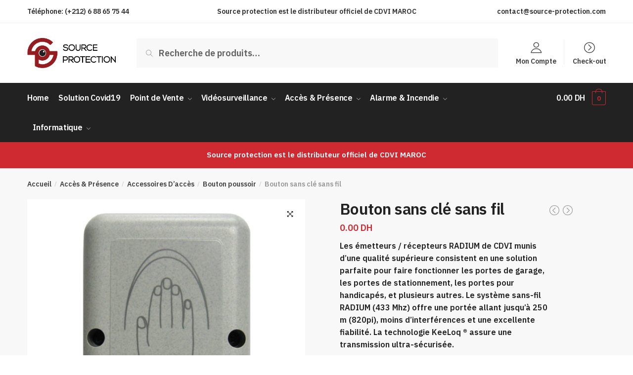

--- FILE ---
content_type: text/html; charset=UTF-8
request_url: https://source-protection.com/produit/bouton-sans-cle-sans-fil/
body_size: 15168
content:
<!doctype html><html lang="fr-FR"><head><meta charset="UTF-8"><meta name="viewport" content="width=device-width, initial-scale=1, maximum-scale=1"><link rel="profile" href="http://gmpg.org/xfn/11"><link rel="pingback" href="https://source-protection.com/xmlrpc.php"><link media="all" href="https://source-protection.com/wp-content/cache/autoptimize/css/autoptimize_95bbb1891b963915776203d8d21cd67d.css" rel="stylesheet" /><title>Bouton sans clé sans fil &#8211; Source Protection</title><meta name='robots' content='max-image-preview:large' /> <script>window._wca = window._wca || [];</script> <link rel='dns-prefetch' href='//stats.wp.com' /><link rel='dns-prefetch' href='//www.googletagmanager.com' /><link rel='dns-prefetch' href='//s.w.org' /><link href='https://fonts.gstatic.com' crossorigin rel='preconnect' /><link rel="alternate" type="application/rss+xml" title="Source Protection &raquo; Flux" href="https://source-protection.com/feed/" /><link rel="alternate" type="application/rss+xml" title="Source Protection &raquo; Flux des commentaires" href="https://source-protection.com/comments/feed/" /><link rel="alternate" type="application/rss+xml" title="Source Protection &raquo; Bouton sans clé sans fil Flux des commentaires" href="https://source-protection.com/produit/bouton-sans-cle-sans-fil/feed/" />  <script
				src="//www.googletagmanager.com/gtag/js?id=UA-165736019-1"  data-cfasync="false" data-wpfc-render="false" type="text/javascript" async></script> <script data-cfasync="false" data-wpfc-render="false" type="text/javascript">var mi_version = '8.10.0';
				var mi_track_user = true;
				var mi_no_track_reason = '';
				
								var disableStrs = [
															'ga-disable-UA-165736019-1',
									];

				/* Function to detect opted out users */
				function __gtagTrackerIsOptedOut() {
					for (var index = 0; index < disableStrs.length; index++) {
						if (document.cookie.indexOf(disableStrs[index] + '=true') > -1) {
							return true;
						}
					}

					return false;
				}

				/* Disable tracking if the opt-out cookie exists. */
				if (__gtagTrackerIsOptedOut()) {
					for (var index = 0; index < disableStrs.length; index++) {
						window[disableStrs[index]] = true;
					}
				}

				/* Opt-out function */
				function __gtagTrackerOptout() {
					for (var index = 0; index < disableStrs.length; index++) {
						document.cookie = disableStrs[index] + '=true; expires=Thu, 31 Dec 2099 23:59:59 UTC; path=/';
						window[disableStrs[index]] = true;
					}
				}

				if ('undefined' === typeof gaOptout) {
					function gaOptout() {
						__gtagTrackerOptout();
					}
				}
								window.dataLayer = window.dataLayer || [];

				window.MonsterInsightsDualTracker = {
					helpers: {},
					trackers: {},
				};
				if (mi_track_user) {
					function __gtagDataLayer() {
						dataLayer.push(arguments);
					}

					function __gtagTracker(type, name, parameters) {
						if (!parameters) {
							parameters = {};
						}

						if (parameters.send_to) {
							__gtagDataLayer.apply(null, arguments);
							return;
						}

						if (type === 'event') {
							
														parameters.send_to = monsterinsights_frontend.ua;
							__gtagDataLayer(type, name, parameters);
													} else {
							__gtagDataLayer.apply(null, arguments);
						}
					}

					__gtagTracker('js', new Date());
					__gtagTracker('set', {
						'developer_id.dZGIzZG': true,
											});
															__gtagTracker('config', 'UA-165736019-1', {"forceSSL":"true","link_attribution":"true"} );
										window.gtag = __gtagTracker;										(function () {
						/* https://developers.google.com/analytics/devguides/collection/analyticsjs/ */
						/* ga and __gaTracker compatibility shim. */
						var noopfn = function () {
							return null;
						};
						var newtracker = function () {
							return new Tracker();
						};
						var Tracker = function () {
							return null;
						};
						var p = Tracker.prototype;
						p.get = noopfn;
						p.set = noopfn;
						p.send = function () {
							var args = Array.prototype.slice.call(arguments);
							args.unshift('send');
							__gaTracker.apply(null, args);
						};
						var __gaTracker = function () {
							var len = arguments.length;
							if (len === 0) {
								return;
							}
							var f = arguments[len - 1];
							if (typeof f !== 'object' || f === null || typeof f.hitCallback !== 'function') {
								if ('send' === arguments[0]) {
									var hitConverted, hitObject = false, action;
									if ('event' === arguments[1]) {
										if ('undefined' !== typeof arguments[3]) {
											hitObject = {
												'eventAction': arguments[3],
												'eventCategory': arguments[2],
												'eventLabel': arguments[4],
												'value': arguments[5] ? arguments[5] : 1,
											}
										}
									}
									if ('pageview' === arguments[1]) {
										if ('undefined' !== typeof arguments[2]) {
											hitObject = {
												'eventAction': 'page_view',
												'page_path': arguments[2],
											}
										}
									}
									if (typeof arguments[2] === 'object') {
										hitObject = arguments[2];
									}
									if (typeof arguments[5] === 'object') {
										Object.assign(hitObject, arguments[5]);
									}
									if ('undefined' !== typeof arguments[1].hitType) {
										hitObject = arguments[1];
										if ('pageview' === hitObject.hitType) {
											hitObject.eventAction = 'page_view';
										}
									}
									if (hitObject) {
										action = 'timing' === arguments[1].hitType ? 'timing_complete' : hitObject.eventAction;
										hitConverted = mapArgs(hitObject);
										__gtagTracker('event', action, hitConverted);
									}
								}
								return;
							}

							function mapArgs(args) {
								var arg, hit = {};
								var gaMap = {
									'eventCategory': 'event_category',
									'eventAction': 'event_action',
									'eventLabel': 'event_label',
									'eventValue': 'event_value',
									'nonInteraction': 'non_interaction',
									'timingCategory': 'event_category',
									'timingVar': 'name',
									'timingValue': 'value',
									'timingLabel': 'event_label',
									'page': 'page_path',
									'location': 'page_location',
									'title': 'page_title',
								};
								for (arg in args) {
																		if (!(!args.hasOwnProperty(arg) || !gaMap.hasOwnProperty(arg))) {
										hit[gaMap[arg]] = args[arg];
									} else {
										hit[arg] = args[arg];
									}
								}
								return hit;
							}

							try {
								f.hitCallback();
							} catch (ex) {
							}
						};
						__gaTracker.create = newtracker;
						__gaTracker.getByName = newtracker;
						__gaTracker.getAll = function () {
							return [];
						};
						__gaTracker.remove = noopfn;
						__gaTracker.loaded = true;
						window['__gaTracker'] = __gaTracker;
					})();
									} else {
										console.log("");
					(function () {
						function __gtagTracker() {
							return null;
						}

						window['__gtagTracker'] = __gtagTracker;
						window['gtag'] = __gtagTracker;
					})();
									}</script>  <script type="text/javascript">window._wpemojiSettings = {"baseUrl":"https:\/\/s.w.org\/images\/core\/emoji\/13.1.0\/72x72\/","ext":".png","svgUrl":"https:\/\/s.w.org\/images\/core\/emoji\/13.1.0\/svg\/","svgExt":".svg","source":{"concatemoji":"https:\/\/source-protection.com\/wp-includes\/js\/wp-emoji-release.min.js?ver=5.9.12"}};
/*! This file is auto-generated */
!function(e,a,t){var n,r,o,i=a.createElement("canvas"),p=i.getContext&&i.getContext("2d");function s(e,t){var a=String.fromCharCode;p.clearRect(0,0,i.width,i.height),p.fillText(a.apply(this,e),0,0);e=i.toDataURL();return p.clearRect(0,0,i.width,i.height),p.fillText(a.apply(this,t),0,0),e===i.toDataURL()}function c(e){var t=a.createElement("script");t.src=e,t.defer=t.type="text/javascript",a.getElementsByTagName("head")[0].appendChild(t)}for(o=Array("flag","emoji"),t.supports={everything:!0,everythingExceptFlag:!0},r=0;r<o.length;r++)t.supports[o[r]]=function(e){if(!p||!p.fillText)return!1;switch(p.textBaseline="top",p.font="600 32px Arial",e){case"flag":return s([127987,65039,8205,9895,65039],[127987,65039,8203,9895,65039])?!1:!s([55356,56826,55356,56819],[55356,56826,8203,55356,56819])&&!s([55356,57332,56128,56423,56128,56418,56128,56421,56128,56430,56128,56423,56128,56447],[55356,57332,8203,56128,56423,8203,56128,56418,8203,56128,56421,8203,56128,56430,8203,56128,56423,8203,56128,56447]);case"emoji":return!s([10084,65039,8205,55357,56613],[10084,65039,8203,55357,56613])}return!1}(o[r]),t.supports.everything=t.supports.everything&&t.supports[o[r]],"flag"!==o[r]&&(t.supports.everythingExceptFlag=t.supports.everythingExceptFlag&&t.supports[o[r]]);t.supports.everythingExceptFlag=t.supports.everythingExceptFlag&&!t.supports.flag,t.DOMReady=!1,t.readyCallback=function(){t.DOMReady=!0},t.supports.everything||(n=function(){t.readyCallback()},a.addEventListener?(a.addEventListener("DOMContentLoaded",n,!1),e.addEventListener("load",n,!1)):(e.attachEvent("onload",n),a.attachEvent("onreadystatechange",function(){"complete"===a.readyState&&t.readyCallback()})),(n=t.source||{}).concatemoji?c(n.concatemoji):n.wpemoji&&n.twemoji&&(c(n.twemoji),c(n.wpemoji)))}(window,document,window._wpemojiSettings);</script>  <script data-cfasync="false" data-wpfc-render="false" type="text/javascript" id='monsterinsights-frontend-script-js-extra'>var monsterinsights_frontend = {"js_events_tracking":"true","download_extensions":"doc,pdf,ppt,zip,xls,docx,pptx,xlsx","inbound_paths":"[{\"path\":\"\\\/go\\\/\",\"label\":\"affiliate\"},{\"path\":\"\\\/recommend\\\/\",\"label\":\"affiliate\"}]","home_url":"https:\/\/source-protection.com","hash_tracking":"false","ua":"UA-165736019-1","v4_id":""};</script> <script type='text/javascript' src='https://source-protection.com/wp-includes/js/jquery/jquery.min.js?ver=3.6.0' id='jquery-core-js'></script> <script defer type='text/javascript' src='https://stats.wp.com/s-202547.js' id='woocommerce-analytics-js'></script>  <script type='text/javascript' src='https://www.googletagmanager.com/gtag/js?id=UA-165736019-1' id='google_gtagjs-js' async></script> <script type='text/javascript' id='google_gtagjs-js-after'>window.dataLayer = window.dataLayer || [];function gtag(){dataLayer.push(arguments);}
gtag('set', 'linker', {"domains":["source-protection.com"]} );
gtag("js", new Date());
gtag("set", "developer_id.dZTNiMT", true);
gtag("config", "UA-165736019-1", {"anonymize_ip":true});</script> <link rel="https://api.w.org/" href="https://source-protection.com/wp-json/" /><link rel="alternate" type="application/json" href="https://source-protection.com/wp-json/wp/v2/product/7571" /><link rel="EditURI" type="application/rsd+xml" title="RSD" href="https://source-protection.com/xmlrpc.php?rsd" /><link rel="wlwmanifest" type="application/wlwmanifest+xml" href="https://source-protection.com/wp-includes/wlwmanifest.xml" /><meta name="generator" content="WordPress 5.9.12" /><meta name="generator" content="WooCommerce 6.1.2" /><link rel="canonical" href="https://source-protection.com/produit/bouton-sans-cle-sans-fil/" /><link rel='shortlink' href='https://source-protection.com/?p=7571' /><link rel="alternate" type="application/json+oembed" href="https://source-protection.com/wp-json/oembed/1.0/embed?url=https%3A%2F%2Fsource-protection.com%2Fproduit%2Fbouton-sans-cle-sans-fil%2F" /><link rel="alternate" type="text/xml+oembed" href="https://source-protection.com/wp-json/oembed/1.0/embed?url=https%3A%2F%2Fsource-protection.com%2Fproduit%2Fbouton-sans-cle-sans-fil%2F&#038;format=xml" /><meta name="generator" content="Site Kit by Google 1.50.0" /> <noscript><style>.woocommerce-product-gallery{ opacity: 1 !important; }</style></noscript><link rel="icon" href="https://source-protection.com/wp-content/uploads/2020/02/cropped-source-fav-32x32.png" sizes="32x32" /><link rel="icon" href="https://source-protection.com/wp-content/uploads/2020/02/cropped-source-fav-192x192.png" sizes="192x192" /><link rel="apple-touch-icon" href="https://source-protection.com/wp-content/uploads/2020/02/cropped-source-fav-180x180.png" /><meta name="msapplication-TileImage" content="https://source-protection.com/wp-content/uploads/2020/02/cropped-source-fav-270x270.png" /></head><body class="product-template-default single single-product postid-7571 wp-custom-logo theme-shoptimizer woocommerce woocommerce-page woocommerce-no-js minimal-checkout left-woocommerce-sidebar right-archives-sidebar right-page-sidebar right-post-sidebar product-align-left stickybar-bottom secondary-mobile woocommerce-active elementor-default elementor-kit-7279"><div id="page" class="hfeed site"> <a class="skip-link screen-reader-text" href="#site-navigation">Passer à la navigation</a> <a class="skip-link screen-reader-text" href="#content">Aller au contenu</a><div class="shoptimizer-mini-cart-wrap"><div id="ajax-loading"><div class="shoptimizer-loader"><div class="spinner"><div class="bounce1"></div><div class="bounce2"></div><div class="bounce3"></div></div></div></div><div class="close-drawer"></div><div class="widget woocommerce widget_shopping_cart"><div class="widget_shopping_cart_content"></div></div></div><div class="col-full topbar-wrapper hide-on-mobile"><div class="top-bar"><div class="col-full"><div class="top-bar-left  widget_text"><div class="textwidget"><p>Téléphone: (+212) 6 88 65 75 44</p></div></div><div class="top-bar-center  widget_text"><div class="textwidget"><p><strong>Source protection est le distributeur officiel de CDVI MAROC</strong></p></div></div><div class="widget_text top-bar-right  widget_custom_html"><div class="textwidget custom-html-widget"> contact@source-protection.com</div></div></div></div></div><header id="masthead" class="site-header"><div class="col-full main-header"><div class="site-branding"> <button class="menu-toggle" aria-label="Menu" aria-controls="site-navigation" aria-expanded="false"> <span class="bar"></span><span class="bar"></span><span class="bar"></span><div class="bar-text">MENU</div> </button> <a href="https://source-protection.com/" class="custom-logo-link"><img width="306" height="104" src="https://source-protection.com/wp-content/uploads/2020/01/cropped-logo.png" class="custom-logo" alt="Source Protection" srcset="https://source-protection.com/wp-content/uploads/2020/01/cropped-logo.png 306w, https://source-protection.com/wp-content/uploads/2020/01/cropped-logo-150x51.png 150w, https://source-protection.com/wp-content/uploads/2020/01/cropped-logo-300x102.png 300w" sizes="(max-width: 306px) 100vw, 306px" /></a></div><div class="site-search"><div class="widget woocommerce widget_product_search"><form role="search" method="get" class="woocommerce-product-search" action="https://source-protection.com/"> <label class="screen-reader-text" for="woocommerce-product-search-field-0">Recherche pour :</label> <input type="search" id="woocommerce-product-search-field-0" class="search-field" placeholder="Recherche de produits&hellip;" value="" name="s" /> <button type="submit" value="Recherche">Recherche</button> <input type="hidden" name="post_type" value="product" /></form></div></div><nav class="secondary-navigation" aria-label="La Navigation Secondaire"><div class="menu-secondary-menu-container"><ul id="menu-secondary-menu" class="menu"><li id="menu-item-1235" class="ri ri-user menu-item menu-item-type-custom menu-item-object-custom menu-item-1235"><a title="						" href="https://source-protection.com/mon-compte/">Mon Compte</a></li><li id="menu-item-1236" class="ri ri-chevron-right-circle menu-item menu-item-type-custom menu-item-object-custom menu-item-1236"><a title="						" href="https://source-protection.com/panier/">Check-out</a></li></ul></div></nav><ul class="site-header-cart menu"><li><div class="cart-click"> <a class="cart-contents" href="#" title="Afficher votre panier"> <span class="amount">0.00&nbsp;DH</span> <span class="count">0</span> </a></div></li></ul><div class="col-full-nav"><div class="shoptimizer-primary-navigation"><nav id="site-navigation" class="main-navigation" aria-label="La Navigation Principale"><div class="primary-navigation"><div class="menu-primary-menu-container"><ul id="menu-primary-menu" class="menu"><li id="nav-menu-item-7686" class="menu-item menu-item-type-post_type menu-item-object-page menu-item-home"><a href="https://source-protection.com/" class="menu-link main-menu-link"><span>Home</span></a></li><li id="nav-menu-item-7561" class="menu-item menu-item-type-taxonomy menu-item-object-product_cat current-product-ancestor current-menu-parent current-product-parent"><a href="https://source-protection.com/categorie-produit/solution-covid19/" class="menu-link main-menu-link"><span>Solution Covid19</span></a></li><li id="nav-menu-item-6649" class="menu-item menu-item-type-taxonomy menu-item-object-product_cat menu-item-has-children"><a href="https://source-protection.com/categorie-produit/point-de-vente/" class="menu-link main-menu-link"><span>Point de Vente</span></a><span class="caret"></span><div class='sub-menu-wrapper'><div class='container'><ul class='sub-menu'><li id="nav-menu-item-6650" class="menu-item menu-item-type-taxonomy menu-item-object-product_cat"><a href="https://source-protection.com/categorie-produit/point-de-vente/pos-terminal/" class="menu-link sub-menu-link"><span>POS Terminal</span></a></li><li id="nav-menu-item-6651" class="menu-item menu-item-type-taxonomy menu-item-object-product_cat"><a href="https://source-protection.com/categorie-produit/point-de-vente/pos-tablette/" class="menu-link sub-menu-link"><span>POS Tablette</span></a></li><li id="nav-menu-item-6652" class="menu-item menu-item-type-taxonomy menu-item-object-product_cat"><a href="https://source-protection.com/categorie-produit/point-de-vente/pos-portable/" class="menu-link sub-menu-link"><span>POS Portable</span></a></li><li id="nav-menu-item-6662" class="menu-item menu-item-type-taxonomy menu-item-object-product_cat menu-item-has-children"><a href="https://source-protection.com/categorie-produit/point-de-vente/pos-logiciel/" class="menu-link sub-menu-link"><span>POS Logiciel</span></a><span class="caret"></span><div class='sub-menu-wrapper'><div class='container'><ul class='sub-menu'><li id="nav-menu-item-6661" class="menu-item menu-item-type-taxonomy menu-item-object-product_cat"><a href="https://source-protection.com/categorie-produit/point-de-vente/pos-logiciel/logiciels-zkpos/" class="menu-link sub-menu-link"><span>Logiciels ZKPOS</span></a></li></ul></div></div></li><li id="nav-menu-item-6653" class="menu-item menu-item-type-taxonomy menu-item-object-product_cat menu-item-has-children"><a href="https://source-protection.com/categorie-produit/point-de-vente/pos-peripheriques/" class="menu-link sub-menu-link"><span>POS Périphériques</span></a><span class="caret"></span><div class='sub-menu-wrapper'><div class='container'><ul class='sub-menu'><li id="nav-menu-item-6654" class="menu-item menu-item-type-taxonomy menu-item-object-product_cat"><a href="https://source-protection.com/categorie-produit/point-de-vente/pos-peripheriques/ecran/" class="menu-link sub-menu-link"><span>Écran</span></a></li><li id="nav-menu-item-6658" class="menu-item menu-item-type-taxonomy menu-item-object-product_cat"><a href="https://source-protection.com/categorie-produit/point-de-vente/pos-peripheriques/lecteur/" class="menu-link sub-menu-link"><span>Lecteur</span></a></li><li id="nav-menu-item-6659" class="menu-item menu-item-type-taxonomy menu-item-object-product_cat"><a href="https://source-protection.com/categorie-produit/point-de-vente/pos-peripheriques/tiroir-caisse/" class="menu-link sub-menu-link"><span>Tiroir Caisse</span></a></li><li id="nav-menu-item-6657" class="menu-item menu-item-type-taxonomy menu-item-object-product_cat"><a href="https://source-protection.com/categorie-produit/point-de-vente/pos-peripheriques/afficheur/" class="menu-link sub-menu-link"><span>Afficheur</span></a></li><li id="nav-menu-item-6655" class="menu-item menu-item-type-taxonomy menu-item-object-product_cat"><a href="https://source-protection.com/categorie-produit/point-de-vente/pos-peripheriques/scanner/" class="menu-link sub-menu-link"><span>Scanner</span></a></li><li id="nav-menu-item-6656" class="menu-item menu-item-type-taxonomy menu-item-object-product_cat"><a href="https://source-protection.com/categorie-produit/point-de-vente/pos-peripheriques/imprimante/" class="menu-link sub-menu-link"><span>Imprimante</span></a></li></ul></div></div></li></ul></div></div></li><li id="nav-menu-item-7204" class="menu-item menu-item-type-custom menu-item-object-custom menu-item-has-children"><a href="https://source-protection.com/categorie-produit/videosurveillance/" class="menu-link main-menu-link"><span>Vidéosurveillance</span></a><span class="caret"></span><div class='sub-menu-wrapper'><div class='container'><ul class='sub-menu'><li id="nav-menu-item-7397" class="menu-item menu-item-type-taxonomy menu-item-object-product_cat"><a href="https://source-protection.com/categorie-produit/videosurveillance/camera-motorise-ptz/" class="menu-link sub-menu-link"><span>Caméra motorisé (PTZ)</span></a></li><li id="nav-menu-item-7396" class="menu-item menu-item-type-taxonomy menu-item-object-product_cat"><a href="https://source-protection.com/categorie-produit/videosurveillance/cameras-ip/" class="menu-link sub-menu-link"><span>Caméras IP</span></a></li><li id="nav-menu-item-7393" class="menu-item menu-item-type-taxonomy menu-item-object-product_cat"><a href="https://source-protection.com/categorie-produit/videosurveillance/cameras-analogiques/" class="menu-link sub-menu-link"><span>Caméras Analogiques</span></a></li></ul></div></div></li><li id="nav-menu-item-6680" class="menu-item menu-item-type-taxonomy menu-item-object-product_cat current-product-ancestor menu-item-has-children"><a href="https://source-protection.com/categorie-produit/acces-presence/" class="menu-link main-menu-link"><span>Accès &amp; Présence</span></a><span class="caret"></span><div class='sub-menu-wrapper'><div class='container'><ul class='sub-menu'><li id="nav-menu-item-6681" class="menu-item menu-item-type-taxonomy menu-item-object-product_cat menu-item-has-children"><a href="https://source-protection.com/categorie-produit/acces-presence/controle-dentree/" class="menu-link sub-menu-link"><span>Contrôle D’entrèe</span></a><span class="caret"></span><div class='sub-menu-wrapper'><div class='container'><ul class='sub-menu'><li id="nav-menu-item-6682" class="menu-item menu-item-type-taxonomy menu-item-object-product_cat"><a href="https://source-protection.com/categorie-produit/acces-presence/controle-dentree/detecteurs-de-metaux/" class="menu-link sub-menu-link"><span>Détecteurs de Métaux</span></a></li><li id="nav-menu-item-6683" class="menu-item menu-item-type-taxonomy menu-item-object-product_cat"><a href="https://source-protection.com/categorie-produit/acces-presence/controle-dentree/barriere-parking/" class="menu-link sub-menu-link"><span>Barrière Parking</span></a></li><li id="nav-menu-item-6684" class="menu-item menu-item-type-taxonomy menu-item-object-product_cat"><a href="https://source-protection.com/categorie-produit/acces-presence/controle-dentree/tourniquets/" class="menu-link sub-menu-link"><span>Tourniquets</span></a></li></ul></div></div></li><li id="nav-menu-item-6686" class="menu-item menu-item-type-taxonomy menu-item-object-product_cat current-product-ancestor menu-item-has-children"><a href="https://source-protection.com/categorie-produit/acces-presence/accessoires-dacces/" class="menu-link sub-menu-link"><span>Accessoires D’accès</span></a><span class="caret"></span><div class='sub-menu-wrapper'><div class='container'><ul class='sub-menu'><li id="nav-menu-item-6687" class="menu-item menu-item-type-taxonomy menu-item-object-product_cat"><a href="https://source-protection.com/categorie-produit/acces-presence/accessoires-dacces/gache-electrique/" class="menu-link sub-menu-link"><span>Gache électrique</span></a></li><li id="nav-menu-item-6688" class="menu-item menu-item-type-taxonomy menu-item-object-product_cat"><a href="https://source-protection.com/categorie-produit/acces-presence/accessoires-dacces/ventouse-electrique/" class="menu-link sub-menu-link"><span>Ventouse électrique</span></a></li><li id="nav-menu-item-6689" class="menu-item menu-item-type-taxonomy menu-item-object-product_cat"><a href="https://source-protection.com/categorie-produit/acces-presence/accessoires-dacces/bras-de-port/" class="menu-link sub-menu-link"><span>Bras de port</span></a></li><li id="nav-menu-item-6690" class="menu-item menu-item-type-taxonomy menu-item-object-product_cat"><a href="https://source-protection.com/categorie-produit/acces-presence/accessoires-dacces/cartes-id/" class="menu-link sub-menu-link"><span>Cartes ID</span></a></li><li id="nav-menu-item-6693" class="menu-item menu-item-type-taxonomy menu-item-object-product_cat current-product-ancestor current-menu-parent current-product-parent"><a href="https://source-protection.com/categorie-produit/acces-presence/accessoires-dacces/bouton-poussoir/" class="menu-link sub-menu-link"><span>Bouton poussoir</span></a></li><li id="nav-menu-item-6694" class="menu-item menu-item-type-taxonomy menu-item-object-product_cat menu-item-has-children"><a href="https://source-protection.com/categorie-produit/acces-presence/accessoires-dacces/lecteurs-dacces/" class="menu-link sub-menu-link"><span>Lecteurs D’accès</span></a><span class="caret"></span><div class='sub-menu-wrapper'><div class='container'><ul class='sub-menu'><li id="nav-menu-item-6696" class="menu-item menu-item-type-taxonomy menu-item-object-product_cat"><a href="https://source-protection.com/categorie-produit/acces-presence/accessoires-dacces/lecteurs-dacces/lecteur-de-carte/" class="menu-link sub-menu-link"><span>Lecteur de Carte</span></a></li><li id="nav-menu-item-6697" class="menu-item menu-item-type-taxonomy menu-item-object-product_cat"><a href="https://source-protection.com/categorie-produit/acces-presence/accessoires-dacces/lecteurs-dacces/lecteur-dempreintes/" class="menu-link sub-menu-link"><span>Lecteur d&#8217;empreintes</span></a></li><li id="nav-menu-item-6698" class="menu-item menu-item-type-taxonomy menu-item-object-product_cat"><a href="https://source-protection.com/categorie-produit/acces-presence/accessoires-dacces/lecteurs-dacces/lecteur-usb/" class="menu-link sub-menu-link"><span>Lecteur USB</span></a></li></ul></div></div></li><li id="nav-menu-item-6700" class="menu-item menu-item-type-taxonomy menu-item-object-product_cat menu-item-has-children"><a href="https://source-protection.com/categorie-produit/acces-presence/accessoires-dacces/support/" class="menu-link sub-menu-link"><span>Support</span></a><span class="caret"></span><div class='sub-menu-wrapper'><div class='container'><ul class='sub-menu'><li id="nav-menu-item-6701" class="menu-item menu-item-type-taxonomy menu-item-object-product_cat"><a href="https://source-protection.com/categorie-produit/acces-presence/accessoires-dacces/support/support-l/" class="menu-link sub-menu-link"><span>Support (L)</span></a></li><li id="nav-menu-item-6702" class="menu-item menu-item-type-taxonomy menu-item-object-product_cat"><a href="https://source-protection.com/categorie-produit/acces-presence/accessoires-dacces/support/support-u/" class="menu-link sub-menu-link"><span>Support (U)</span></a></li><li id="nav-menu-item-6703" class="menu-item menu-item-type-taxonomy menu-item-object-product_cat"><a href="https://source-protection.com/categorie-produit/acces-presence/accessoires-dacces/support/support-zl/" class="menu-link sub-menu-link"><span>Support (ZL)</span></a></li></ul></div></div></li><li id="nav-menu-item-6705" class="menu-item menu-item-type-taxonomy menu-item-object-product_cat"><a href="https://source-protection.com/categorie-produit/acces-presence/accessoires-dacces/serrure-electrique/" class="menu-link sub-menu-link"><span>Serrure électrique</span></a></li></ul></div></div></li><li id="nav-menu-item-6708" class="menu-item menu-item-type-taxonomy menu-item-object-product_cat menu-item-has-children"><a href="https://source-protection.com/categorie-produit/acces-presence/gestion-de-temps/" class="menu-link sub-menu-link"><span>Gestion De Temps</span></a><span class="caret"></span><div class='sub-menu-wrapper'><div class='container'><ul class='sub-menu'><li id="nav-menu-item-6709" class="menu-item menu-item-type-taxonomy menu-item-object-product_cat"><a href="https://source-protection.com/categorie-produit/acces-presence/gestion-de-temps/pointeuse/" class="menu-link sub-menu-link"><span>Pointeuse</span></a></li></ul></div></div></li><li id="nav-menu-item-6712" class="menu-item menu-item-type-taxonomy menu-item-object-product_cat menu-item-has-children"><a href="https://source-protection.com/categorie-produit/acces-presence/controle-dacces/" class="menu-link sub-menu-link"><span>Contrôle d’accès</span></a><span class="caret"></span><div class='sub-menu-wrapper'><div class='container'><ul class='sub-menu'><li id="nav-menu-item-7299" class="menu-item menu-item-type-taxonomy menu-item-object-product_cat menu-item-has-children"><a href="https://source-protection.com/categorie-produit/acces-presence/controle-dacces/digicode/" class="menu-link sub-menu-link"><span>Digicode</span></a><span class="caret"></span><div class='sub-menu-wrapper'><div class='container'><ul class='sub-menu'><li id="nav-menu-item-7334" class="menu-item menu-item-type-taxonomy menu-item-object-product_cat"><a href="https://source-protection.com/categorie-produit/acces-presence/controle-dacces/lecteurs-de-badges/" class="menu-link sub-menu-link"><span>Lecteurs de badges</span></a></li></ul></div></div></li><li id="nav-menu-item-6713" class="menu-item menu-item-type-taxonomy menu-item-object-product_cat"><a href="https://source-protection.com/categorie-produit/acces-presence/controle-dacces/serrure-intelligente/" class="menu-link sub-menu-link"><span>Serrure intelligente</span></a></li><li id="nav-menu-item-6714" class="menu-item menu-item-type-taxonomy menu-item-object-product_cat"><a href="https://source-protection.com/categorie-produit/acces-presence/controle-dacces/controle-panel/" class="menu-link sub-menu-link"><span>Contrôle Panel</span></a></li></ul></div></div></li><li id="nav-menu-item-6715" class="menu-item menu-item-type-taxonomy menu-item-object-product_cat menu-item-has-children"><a href="https://source-protection.com/categorie-produit/acces-presence/logiciels/" class="menu-link sub-menu-link"><span>Logiciels</span></a><span class="caret"></span><div class='sub-menu-wrapper'><div class='container'><ul class='sub-menu'><li id="nav-menu-item-6716" class="menu-item menu-item-type-taxonomy menu-item-object-product_cat"><a href="https://source-protection.com/categorie-produit/acces-presence/logiciels/logiciels-zkbiosecurity/" class="menu-link sub-menu-link"><span>Logiciels ZKBioSecurity</span></a></li><li id="nav-menu-item-6717" class="menu-item menu-item-type-taxonomy menu-item-object-product_cat"><a href="https://source-protection.com/categorie-produit/acces-presence/logiciels/logiciels-zkbio-access/" class="menu-link sub-menu-link"><span>Logiciels ZKBio Access</span></a></li><li id="nav-menu-item-6718" class="menu-item menu-item-type-taxonomy menu-item-object-product_cat"><a href="https://source-protection.com/categorie-produit/acces-presence/logiciels/logiciels-biotime/" class="menu-link sub-menu-link"><span>Logiciels BIOTIME</span></a></li><li id="nav-menu-item-6719" class="menu-item menu-item-type-taxonomy menu-item-object-product_cat"><a href="https://source-protection.com/categorie-produit/acces-presence/logiciels/logiciels-zktime-net/" class="menu-link sub-menu-link"><span>Logiciels ZKTime.Net</span></a></li></ul></div></div></li></ul></div></div></li><li id="nav-menu-item-6723" class="menu-item menu-item-type-taxonomy menu-item-object-product_cat menu-item-has-children"><a href="https://source-protection.com/categorie-produit/alarme-incendie/" class="menu-link main-menu-link"><span>Alarme &amp; Incendie</span></a><span class="caret"></span><div class='sub-menu-wrapper'><div class='container'><ul class='sub-menu'><li id="nav-menu-item-6724" class="menu-item menu-item-type-taxonomy menu-item-object-product_cat"><a href="https://source-protection.com/categorie-produit/alarme-incendie/detection-incendie/" class="menu-link sub-menu-link"><span>Détection Incendie</span></a></li><li id="nav-menu-item-6725" class="menu-item menu-item-type-taxonomy menu-item-object-product_cat menu-item-has-children"><a href="https://source-protection.com/categorie-produit/alarme-incendie/detection-intrusion/" class="menu-link sub-menu-link"><span>Détection Intrusion</span></a><span class="caret"></span><div class='sub-menu-wrapper'><div class='container'><ul class='sub-menu'><li id="nav-menu-item-7060" class="menu-item menu-item-type-taxonomy menu-item-object-product_cat"><a href="https://source-protection.com/categorie-produit/alarme-incendie/detection-intrusion/filaire/" class="menu-link sub-menu-link"><span>Filaire</span></a></li><li id="nav-menu-item-7061" class="menu-item menu-item-type-taxonomy menu-item-object-product_cat"><a href="https://source-protection.com/categorie-produit/alarme-incendie/detection-intrusion/sans-fil/" class="menu-link sub-menu-link"><span>Sans fil</span></a></li></ul></div></div></li><li id="nav-menu-item-7058" class="menu-item menu-item-type-taxonomy menu-item-object-product_cat"><a href="https://source-protection.com/categorie-produit/alarme-incendie/centrale-dextinction/" class="menu-link sub-menu-link"><span>Centrale d&rsquo;extinction</span></a></li></ul></div></div></li><li id="nav-menu-item-6671" class="menu-item menu-item-type-taxonomy menu-item-object-product_cat menu-item-has-children"><a href="https://source-protection.com/categorie-produit/informatique/" class="menu-link main-menu-link"><span>Informatique</span></a><span class="caret"></span><div class='sub-menu-wrapper'><div class='container'><ul class='sub-menu'><li id="nav-menu-item-6672" class="menu-item menu-item-type-taxonomy menu-item-object-product_cat menu-item-has-children"><a href="https://source-protection.com/categorie-produit/informatique/equipement-informatique/" class="menu-link sub-menu-link"><span>Équipements</span></a><span class="caret"></span><div class='sub-menu-wrapper'><div class='container'><ul class='sub-menu'><li id="nav-menu-item-6673" class="menu-item menu-item-type-taxonomy menu-item-object-product_cat"><a href="https://source-protection.com/categorie-produit/informatique/equipement-informatique/armoires-cofferts/" class="menu-link sub-menu-link"><span>Armoires &amp; Cofferts</span></a></li><li id="nav-menu-item-6674" class="menu-item menu-item-type-taxonomy menu-item-object-product_cat"><a href="https://source-protection.com/categorie-produit/informatique/equipement-informatique/switchs/" class="menu-link sub-menu-link"><span>Switchs</span></a></li><li id="nav-menu-item-6675" class="menu-item menu-item-type-taxonomy menu-item-object-product_cat"><a href="https://source-protection.com/categorie-produit/informatique/equipement-informatique/disque-dur/" class="menu-link sub-menu-link"><span>Disque Dur</span></a></li></ul></div></div></li><li id="nav-menu-item-6727" class="menu-item menu-item-type-taxonomy menu-item-object-product_cat menu-item-has-children"><a href="https://source-protection.com/categorie-produit/cables-cordons/" class="menu-link sub-menu-link"><span>Câbles &amp; Cordons</span></a><span class="caret"></span><div class='sub-menu-wrapper'><div class='container'><ul class='sub-menu'><li id="nav-menu-item-6728" class="menu-item menu-item-type-taxonomy menu-item-object-product_cat"><a href="https://source-protection.com/categorie-produit/cables-cordons/cable-coaxial/" class="menu-link sub-menu-link"><span>Câble Coaxial</span></a></li><li id="nav-menu-item-6729" class="menu-item menu-item-type-taxonomy menu-item-object-product_cat"><a href="https://source-protection.com/categorie-produit/cables-cordons/cables-hdmi/" class="menu-link sub-menu-link"><span>Câbles HDMI</span></a></li><li id="nav-menu-item-6730" class="menu-item menu-item-type-taxonomy menu-item-object-product_cat"><a href="https://source-protection.com/categorie-produit/cables-cordons/cables-vga/" class="menu-link sub-menu-link"><span>Câbles VGA</span></a></li><li id="nav-menu-item-6731" class="menu-item menu-item-type-taxonomy menu-item-object-product_cat"><a href="https://source-protection.com/categorie-produit/cables-cordons/cable-reseau/" class="menu-link sub-menu-link"><span>Câble Réseau</span></a></li><li id="nav-menu-item-6732" class="menu-item menu-item-type-taxonomy menu-item-object-product_cat"><a href="https://source-protection.com/categorie-produit/cables-cordons/cables-incendie/" class="menu-link sub-menu-link"><span>Câbles Incendie</span></a></li><li id="nav-menu-item-6734" class="menu-item menu-item-type-taxonomy menu-item-object-product_cat"><a href="https://source-protection.com/categorie-produit/cables-cordons/cables-tv/" class="menu-link sub-menu-link"><span>Câbles TV</span></a></li><li id="nav-menu-item-6735" class="menu-item menu-item-type-taxonomy menu-item-object-product_cat"><a href="https://source-protection.com/categorie-produit/cables-cordons/cables-speaker/" class="menu-link sub-menu-link"><span>Câbles Speaker</span></a></li></ul></div></div></li><li id="nav-menu-item-6676" class="menu-item menu-item-type-taxonomy menu-item-object-product_cat"><a href="https://source-protection.com/categorie-produit/informatique/accessoires-informatique/" class="menu-link sub-menu-link"><span>Accessoires Informatique</span></a></li></ul></div></div></li></ul></div></div></nav><ul class="site-header-cart menu"><li><div class="cart-click"> <a class="cart-contents" href="#" title="Afficher votre panier"> <span class="amount">0.00&nbsp;DH</span> <span class="count">0</span> </a></div></li></ul></div></div></div></header><div class="header-widget-region" role="complementary"><div class="col-full"><div id="text-2" class="widget widget_text"><div class="textwidget"><div class="top-bar-center widget_text" title="Faites Maj+clic pour modifier ce widget." data-customize-partial-id="widget[text-4]" data-customize-partial-type="widget" data-customize-partial-placement-context="{&quot;sidebar_id&quot;:&quot;top-bar&quot;,&quot;sidebar_instance_number&quot;:1}" data-customize-widget-id="text-4"><div class="textwidget"></div></div><p><strong>Source protection est le distributeur officiel de CDVI MAROC</strong></p></div></div></div></div><div id="content" class="site-content" tabindex="-1"><div class="shoptimizer-archive"><div class="archive-header"><div class="col-full"><nav class="woocommerce-breadcrumb"><a href="https://source-protection.com">Accueil</a><span class="breadcrumb-separator"> / </span><a href="https://source-protection.com/categorie-produit/acces-presence/">Accès &amp; Présence</a><span class="breadcrumb-separator"> / </span><a href="https://source-protection.com/categorie-produit/acces-presence/accessoires-dacces/">Accessoires D’accès</a><span class="breadcrumb-separator"> / </span><a href="https://source-protection.com/categorie-produit/acces-presence/accessoires-dacces/bouton-poussoir/">Bouton poussoir</a><span class="breadcrumb-separator"> / </span>Bouton sans clé sans fil</nav><div class="woocommerce"></div></div></div><div class="col-full"><div id="primary" class="content-area"><main id="main" class="site-main" role="main"><div class="woocommerce-notices-wrapper"></div><div id="product-7571" class="product type-product post-7571 status-publish first instock product_cat-bouton-poussoir product_cat-solution-covid19 has-post-thumbnail shipping-taxable purchasable product-type-simple"><section class="product-details-wrapper"><div class="woocommerce-product-gallery woocommerce-product-gallery--with-images woocommerce-product-gallery--columns-4 images" data-columns="4" style="opacity: 0; transition: opacity .25s ease-in-out;"><figure class="woocommerce-product-gallery__wrapper"><div data-thumb="https://source-protection.com/wp-content/uploads/2020/05/WB1-150x150.jpg" data-thumb-alt="" class="woocommerce-product-gallery__image"><a href="https://source-protection.com/wp-content/uploads/2020/05/WB1.jpg"><img width="600" height="600" src="https://source-protection.com/wp-content/uploads/2020/05/WB1-600x600.jpg" class="wp-post-image" alt="" loading="lazy" title="WB1" data-caption="" data-src="https://source-protection.com/wp-content/uploads/2020/05/WB1.jpg" data-large_image="https://source-protection.com/wp-content/uploads/2020/05/WB1.jpg" data-large_image_width="800" data-large_image_height="800" srcset="https://source-protection.com/wp-content/uploads/2020/05/WB1-600x600.jpg 600w, https://source-protection.com/wp-content/uploads/2020/05/WB1-300x300.jpg 300w, https://source-protection.com/wp-content/uploads/2020/05/WB1-150x150.jpg 150w, https://source-protection.com/wp-content/uploads/2020/05/WB1-768x768.jpg 768w, https://source-protection.com/wp-content/uploads/2020/05/WB1-610x610.jpg 610w, https://source-protection.com/wp-content/uploads/2020/05/WB1.jpg 800w" sizes="(max-width: 600px) 100vw, 600px" /></a></div></figure></div><div class="summary entry-summary"><div class="shoptimizer-product-prevnext"> <a href="https://source-protection.com/produit/ventouse-electromagnetique-lumineuse-500-kg/"><span class="icon ri ri-chevron-left-circle"></span><div class="tooltip"> <img width="300" height="300" src="https://source-protection.com/wp-content/uploads/2020/05/V3SR-300x300.jpg" class="attachment-woocommerce_thumbnail size-woocommerce_thumbnail" alt="" srcset="https://source-protection.com/wp-content/uploads/2020/05/V3SR-300x300.jpg 300w, https://source-protection.com/wp-content/uploads/2020/05/V3SR-150x150.jpg 150w, https://source-protection.com/wp-content/uploads/2020/05/V3SR.jpg 450w" sizes="(max-width: 300px) 100vw, 300px" /> <span class="title">Ventouse électromagnétique lumineuse 500 kg</span> <span class="price"><span class="woocommerce-Price-amount amount">0.00&nbsp;<span class="woocommerce-Price-currencySymbol">DH</span></span></span></div> </a> <a href="https://source-protection.com/produit/machine-de-desinfection-bavette/"><span class="icon ri ri-chevron-right-circle"></span><div class="tooltip"> <img width="300" height="300" src="https://source-protection.com/wp-content/uploads/2020/05/Machine-de-désinfection-bavette-300x300.jpg" class="attachment-woocommerce_thumbnail size-woocommerce_thumbnail" alt="" srcset="https://source-protection.com/wp-content/uploads/2020/05/Machine-de-désinfection-bavette-300x300.jpg 300w, https://source-protection.com/wp-content/uploads/2020/05/Machine-de-désinfection-bavette-150x150.jpg 150w, https://source-protection.com/wp-content/uploads/2020/05/Machine-de-désinfection-bavette-768x768.jpg 768w, https://source-protection.com/wp-content/uploads/2020/05/Machine-de-désinfection-bavette-610x610.jpg 610w, https://source-protection.com/wp-content/uploads/2020/05/Machine-de-désinfection-bavette-600x600.jpg 600w, https://source-protection.com/wp-content/uploads/2020/05/Machine-de-désinfection-bavette.jpg 780w" sizes="(max-width: 300px) 100vw, 300px" /> <span class="title">Machine de désinfection bavette</span> <span class="price"><span class="woocommerce-Price-amount amount">0.00&nbsp;<span class="woocommerce-Price-currencySymbol">DH</span></span></span></div> </a></div><h1 class="product_title entry-title">Bouton sans clé sans fil</h1><p class="price"><span class="woocommerce-Price-amount amount"><bdi>0.00&nbsp;<span class="woocommerce-Price-currencySymbol">DH</span></bdi></span></p><div class="clear"></div><div class="woocommerce-product-details__short-description"><p>Les émetteurs / récepteurs RADIUM de CDVI munis d’une qualité supérieure consistent en une solution parfaite pour faire fonctionner les portes de garage, les portes de stationnement, les portes pour handicapés, et plusieurs autres. Le système sans-fil RADIUM (433 Mhz) offre une portée allant jusqu’à 250 m (820pi), moins d’interférences et une excellente fiabilité. La technologie KeeLoq ® assure une transmission ultra-sécurisée.</p></div><form class="cart" action="https://source-protection.com/produit/bouton-sans-cle-sans-fil/" method="post" enctype='multipart/form-data'><div class="quantity"> <label class="screen-reader-text" for="quantity_691bea2fa281a">quantité de Bouton sans clé sans fil</label> <input
 type="number"
 id="quantity_691bea2fa281a"
 class="input-text qty text"
 step="1"
 min="1"
 max=""
 name="quantity"
 value="1"
 title="Qté"
 size="4"
 placeholder=""
 inputmode="numeric"
 autocomplete="off"
 /></div> <button type="submit" name="add-to-cart" value="7571" class="single_add_to_cart_button button alt">Ajouter au panier</button></form><div class="product_meta"> <span class="posted_in">Catégories : <a href="https://source-protection.com/categorie-produit/acces-presence/accessoires-dacces/bouton-poussoir/" rel="tag">Bouton poussoir</a>, <a href="https://source-protection.com/categorie-produit/solution-covid19/" rel="tag">Solution Covid19</a></span></div><div class="product-widget"><div id="text-5" class="widget widget_text"><div class="textwidget"><p><strong>Divers moyens de paiement disponible</strong></p><ul><li>Virement bancaire</li><li>Chèque</li><li>Espèces à la livraison</li></ul><fieldset><legend>Paiement Sécurisé Garanti</legend><p><img loading="lazy" class="alignnone size-large wp-image-1191" src="https://themedemo.commercegurus.com/shoptimizer-demodata/wp-content/uploads/sites/53/2018/07/trust-symbols_a.jpg" alt="" width="1024" height="108" /></fieldset></div></div></div></section></div><div class="woocommerce-tabs wc-tabs-wrapper"><ul class="tabs wc-tabs" role="tablist"><li class="description_tab" id="tab-title-description" role="tab" aria-controls="tab-description"> <a href="#tab-description"> Description </a></li><li class="reviews_tab" id="tab-title-reviews" role="tab" aria-controls="tab-reviews"> <a href="#tab-reviews"> Avis <span>0</span> </a></li></ul><div class="woocommerce-Tabs-panel woocommerce-Tabs-panel--description panel entry-content wc-tab" id="tab-description" role="tabpanel" aria-labelledby="tab-title-description"><h2>Description</h2><div class="fusion-title title fusion-title-3 sep-underline sep-solid fusion-title-size-two fusion-border-below-title"><h2 class="title-heading-left">Caractéristiques principales</h2><p>&nbsp;</p></div><div class="fusion-text"><p>• Transmetteur 1 canal<br /> • Fréquence : 433 MHz<br /> • Portée (ligne de mire) jusqu’à 400 m (1300 pi)<br /> • Indice de protection : IP55<br /> • Une pile au lithium 3Vca CR123A<br /> • Consommation : 15 µA en mode veille, 20 mA en mode transmission<br /> • Température d’opération : -20°C à +80 °C<br /> • Dimensions : 60 x 90 x 25 mm (2,4 x 3,5 x 1 po)<br /> • Fonctionne avec tous les récepteurs sans fil CDVI de 433 MHz</p></div></div><div class="woocommerce-Tabs-panel woocommerce-Tabs-panel--reviews panel entry-content wc-tab" id="tab-reviews" role="tabpanel" aria-labelledby="tab-title-reviews"><div id="reviews" class="woocommerce-Reviews"><div id="comments"><h2 class="woocommerce-Reviews-title"> Avis</h2><p class="woocommerce-noreviews">Il n’y a pas encore d’avis.</p></div><div id="review_form_wrapper"><div id="review_form"><div id="respond" class="comment-respond"> <span id="reply-title" class="comment-reply-title">Soyez le premier à laisser votre avis sur &ldquo;Bouton sans clé sans fil&rdquo; <small><a rel="nofollow" id="cancel-comment-reply-link" href="/produit/bouton-sans-cle-sans-fil/#respond" style="display:none;">Annuler la réponse</a></small></span><form action="https://source-protection.com/wp-comments-post.php" method="post" id="commentform" class="comment-form" novalidate><p class="comment-notes"><span id="email-notes">Votre adresse e-mail ne sera pas publiée.</span> <span class="required-field-message" aria-hidden="true">Les champs obligatoires sont indiqués avec <span class="required" aria-hidden="true">*</span></span></p><div class="comment-form-rating"><label for="rating">Votre note&nbsp;<span class="required">*</span></label><select name="rating" id="rating" required><option value="">Évaluation...</option><option value="5">Parfait</option><option value="4">Bon</option><option value="3">Moyen</option><option value="2">Pas mal</option><option value="1">Très mauvais</option> </select></div><p class="comment-form-comment"><label for="comment">Votre avis&nbsp;<span class="required">*</span></label><textarea id="comment" name="comment" cols="45" rows="8" required></textarea></p><p class="comment-form-author"><label for="author">Nom&nbsp;<span class="required">*</span></label><input id="author" name="author" type="text" value="" size="30" required /></p><p class="comment-form-email"><label for="email">E-mail &nbsp;<span class="required">*</span></label><input id="email" name="email" type="email" value="" size="30" required /></p><p class="form-submit"><input name="submit" type="submit" id="submit" class="submit" value="Soumettre" /> <input type='hidden' name='comment_post_ID' value='7571' id='comment_post_ID' /> <input type='hidden' name='comment_parent' id='comment_parent' value='0' /></p><p style="display: none !important;"><label>&#916;<textarea name="ak_hp_textarea" cols="45" rows="8" maxlength="100"></textarea></label><input type="hidden" id="ak_js_1" name="ak_js" value="223"/><script>document.getElementById( "ak_js_1" ).setAttribute( "value", ( new Date() ).getTime() );</script></p></form></div></div></div><div class="clear"></div></div></div></div><section class="related-wrapper"><div class="product_meta"> <span class="posted_in">Catégories : <a href="https://source-protection.com/categorie-produit/acces-presence/accessoires-dacces/bouton-poussoir/" rel="tag">Bouton poussoir</a>, <a href="https://source-protection.com/categorie-produit/solution-covid19/" rel="tag">Solution Covid19</a></span></div><section class="related products"><h2>Produits similaires</h2><ul class="products columns-4"><li class="product type-product post-7526 status-publish first instock product_cat-cameras-ip product_cat-solution-covid19 has-post-thumbnail shipping-taxable purchasable product-type-simple"> <a href="https://source-protection.com/produit/ds-2tp31b-3auf-camera-thermographique/" title="Caméra thermique portable Hikvision" class="woocommerce-LoopProduct-link woocommerce-loop-product__link"><img width="300" height="300" src="https://source-protection.com/wp-content/uploads/2020/05/ds-2tp31-3auf-4-300x300.jpg" class="attachment-woocommerce_thumbnail size-woocommerce_thumbnail" alt="" loading="lazy" srcset="https://source-protection.com/wp-content/uploads/2020/05/ds-2tp31-3auf-4-300x300.jpg 300w, https://source-protection.com/wp-content/uploads/2020/05/ds-2tp31-3auf-4-150x150.jpg 150w" sizes="(max-width: 300px) 100vw, 300px" /></a><p class="product__categories"><a href="https://source-protection.com/categorie-produit/videosurveillance/cameras-ip/" rel="tag">Caméras IP</a>, <a href="https://source-protection.com/categorie-produit/solution-covid19/" rel="tag">Solution Covid19</a></p><h2 class="woocommerce-loop-product__title"><a href="https://source-protection.com/produit/ds-2tp31b-3auf-camera-thermographique/" title="Caméra thermique portable Hikvision" class="woocommerce-LoopProduct-link woocommerce-loop-product__link">Caméra thermique portable Hikvision</a></h2> <span class="price"><span class="woocommerce-Price-amount amount"><bdi>0.00&nbsp;<span class="woocommerce-Price-currencySymbol">DH</span></bdi></span></span> <a href="?add-to-cart=7526" data-quantity="1" class="button product_type_simple add_to_cart_button ajax_add_to_cart" data-product_id="7526" data-product_sku="" aria-label="Ajouter &ldquo;Caméra thermique portable Hikvision&rdquo; à votre panier" rel="nofollow">Ajouter au panier</a></li><li class="product type-product post-6862 status-publish instock product_cat-acces-presence product_cat-accessoires-dacces product_cat-bouton-poussoir has-post-thumbnail shipping-taxable purchasable product-type-simple"> <a href="https://source-protection.com/produit/zkteco-bouton-no-touch/" title="ZKteco Bouton No-Touch" class="woocommerce-LoopProduct-link woocommerce-loop-product__link"><img width="300" height="300" src="https://source-protection.com/wp-content/uploads/2020/01/1555280705k2-3-300x300.jpg" class="attachment-woocommerce_thumbnail size-woocommerce_thumbnail" alt="" loading="lazy" srcset="https://source-protection.com/wp-content/uploads/2020/01/1555280705k2-3-300x300.jpg 300w, https://source-protection.com/wp-content/uploads/2020/01/1555280705k2-3-150x150.jpg 150w, https://source-protection.com/wp-content/uploads/2020/01/1555280705k2-3-768x768.jpg 768w, https://source-protection.com/wp-content/uploads/2020/01/1555280705k2-3-600x600.jpg 600w, https://source-protection.com/wp-content/uploads/2020/01/1555280705k2-3.jpg 900w" sizes="(max-width: 300px) 100vw, 300px" /></a><p class="product__categories"><a href="https://source-protection.com/categorie-produit/acces-presence/" rel="tag">Accès &amp; Présence</a>, <a href="https://source-protection.com/categorie-produit/acces-presence/accessoires-dacces/" rel="tag">Accessoires D’accès</a>, <a href="https://source-protection.com/categorie-produit/acces-presence/accessoires-dacces/bouton-poussoir/" rel="tag">Bouton poussoir</a></p><h2 class="woocommerce-loop-product__title"><a href="https://source-protection.com/produit/zkteco-bouton-no-touch/" title="ZKteco Bouton No-Touch" class="woocommerce-LoopProduct-link woocommerce-loop-product__link">ZKteco Bouton No-Touch</a></h2> <span class="price"><span class="woocommerce-Price-amount amount"><bdi>0.00&nbsp;<span class="woocommerce-Price-currencySymbol">DH</span></bdi></span></span> <a href="?add-to-cart=6862" data-quantity="1" class="button product_type_simple add_to_cart_button ajax_add_to_cart" data-product_id="6862" data-product_sku="" aria-label="Ajouter &ldquo;ZKteco Bouton No-Touch&rdquo; à votre panier" rel="nofollow">Ajouter au panier</a></li><li class="product type-product post-7574 status-publish instock product_cat-solution-covid19 has-post-thumbnail shipping-taxable purchasable product-type-simple"> <a href="https://source-protection.com/produit/machine-de-desinfection-bavette/" title="Machine de désinfection bavette" class="woocommerce-LoopProduct-link woocommerce-loop-product__link"><img width="300" height="300" src="https://source-protection.com/wp-content/uploads/2020/05/Machine-de-désinfection-bavette-300x300.jpg" class="attachment-woocommerce_thumbnail size-woocommerce_thumbnail" alt="" loading="lazy" srcset="https://source-protection.com/wp-content/uploads/2020/05/Machine-de-désinfection-bavette-300x300.jpg 300w, https://source-protection.com/wp-content/uploads/2020/05/Machine-de-désinfection-bavette-150x150.jpg 150w, https://source-protection.com/wp-content/uploads/2020/05/Machine-de-désinfection-bavette-768x768.jpg 768w, https://source-protection.com/wp-content/uploads/2020/05/Machine-de-désinfection-bavette-610x610.jpg 610w, https://source-protection.com/wp-content/uploads/2020/05/Machine-de-désinfection-bavette-600x600.jpg 600w, https://source-protection.com/wp-content/uploads/2020/05/Machine-de-désinfection-bavette.jpg 780w" sizes="(max-width: 300px) 100vw, 300px" /></a><p class="product__categories"><a href="https://source-protection.com/categorie-produit/solution-covid19/" rel="tag">Solution Covid19</a></p><h2 class="woocommerce-loop-product__title"><a href="https://source-protection.com/produit/machine-de-desinfection-bavette/" title="Machine de désinfection bavette" class="woocommerce-LoopProduct-link woocommerce-loop-product__link">Machine de désinfection bavette</a></h2> <span class="price"><span class="woocommerce-Price-amount amount"><bdi>0.00&nbsp;<span class="woocommerce-Price-currencySymbol">DH</span></bdi></span></span> <a href="?add-to-cart=7574" data-quantity="1" class="button product_type_simple add_to_cart_button ajax_add_to_cart" data-product_id="7574" data-product_sku="" aria-label="Ajouter &ldquo;Machine de désinfection bavette&rdquo; à votre panier" rel="nofollow">Ajouter au panier</a></li><li class="product type-product post-7544 status-publish last instock product_cat-solution-covid19 product_cat-acces-presence product_cat-controle-dacces has-post-thumbnail shipping-taxable purchasable product-type-simple"> <a href="https://source-protection.com/produit/terminal-de-reconnaissance-faciale-avec-temperature-screening/" title="Système de Détection de Température et de Reconnaissance Faciale" class="woocommerce-LoopProduct-link woocommerce-loop-product__link"><img width="300" height="300" src="https://source-protection.com/wp-content/uploads/2020/05/systeme-de-detection-de-temperature-et-de-reconnaissance-faciale-cdvi-ftc1000-300x300.jpg" class="attachment-woocommerce_thumbnail size-woocommerce_thumbnail" alt="" loading="lazy" srcset="https://source-protection.com/wp-content/uploads/2020/05/systeme-de-detection-de-temperature-et-de-reconnaissance-faciale-cdvi-ftc1000-300x300.jpg 300w, https://source-protection.com/wp-content/uploads/2020/05/systeme-de-detection-de-temperature-et-de-reconnaissance-faciale-cdvi-ftc1000-150x150.jpg 150w, https://source-protection.com/wp-content/uploads/2020/05/systeme-de-detection-de-temperature-et-de-reconnaissance-faciale-cdvi-ftc1000-768x768.jpg 768w, https://source-protection.com/wp-content/uploads/2020/05/systeme-de-detection-de-temperature-et-de-reconnaissance-faciale-cdvi-ftc1000-610x610.jpg 610w, https://source-protection.com/wp-content/uploads/2020/05/systeme-de-detection-de-temperature-et-de-reconnaissance-faciale-cdvi-ftc1000-600x600.jpg 600w, https://source-protection.com/wp-content/uploads/2020/05/systeme-de-detection-de-temperature-et-de-reconnaissance-faciale-cdvi-ftc1000.jpg 800w" sizes="(max-width: 300px) 100vw, 300px" /></a><p class="product__categories"><a href="https://source-protection.com/categorie-produit/solution-covid19/" rel="tag">Solution Covid19</a>, <a href="https://source-protection.com/categorie-produit/acces-presence/" rel="tag">Accès &amp; Présence</a>, <a href="https://source-protection.com/categorie-produit/acces-presence/controle-dacces/" rel="tag">Contrôle d’accès</a></p><h2 class="woocommerce-loop-product__title"><a href="https://source-protection.com/produit/terminal-de-reconnaissance-faciale-avec-temperature-screening/" title="Système de Détection de Température et de Reconnaissance Faciale" class="woocommerce-LoopProduct-link woocommerce-loop-product__link">Système de Détection de Température et de Reconnaissance Faciale</a></h2> <span class="price"><span class="woocommerce-Price-amount amount"><bdi>0.00&nbsp;<span class="woocommerce-Price-currencySymbol">DH</span></bdi></span></span> <a href="?add-to-cart=7544" data-quantity="1" class="button product_type_simple add_to_cart_button ajax_add_to_cart" data-product_id="7544" data-product_sku="" aria-label="Ajouter &ldquo;Système de Détection de Température et de Reconnaissance Faciale&rdquo; à votre panier" rel="nofollow">Ajouter au panier</a></li></ul></section></section></div><section class="shoptimizer-sticky-add-to-cart"><div class="col-full"><div class="shoptimizer-sticky-add-to-cart__content"> <img width="300" height="300" src="https://source-protection.com/wp-content/uploads/2020/05/WB1-300x300.jpg" class="attachment-woocommerce_thumbnail size-woocommerce_thumbnail" alt="" loading="lazy" /><div class="shoptimizer-sticky-add-to-cart__content-product-info"> <span class="shoptimizer-sticky-add-to-cart__content-title">Bouton sans clé sans fil </span></div><div class="shoptimizer-sticky-add-to-cart__content-button"> <span class="shoptimizer-sticky-add-to-cart__content-price"><span class="woocommerce-Price-amount amount">0.00&nbsp;<span class="woocommerce-Price-currencySymbol">DH</span></span></span> <a href="?add-to-cart=7571" class="button"> Ajouter au panier </a></div></div></div></section></main></div></div></div><div class="below-content"><div class="col-full"><div id="custom_html-2" class="widget_text widget widget_custom_html"><span class="gamma widget-title">Service à L&rsquo;Écoute</span><div class="textwidget custom-html-widget"><p>Du Lundi a vendredi 08h / 16h</p> <span class="ri ri-map"></span></div></div><div id="custom_html-3" class="widget_text widget widget_custom_html"><span class="gamma widget-title">Satisfait ou Rembourssé</span><div class="textwidget custom-html-widget"><p> Garantie de remboursement.</p> <span class="ri ri-refresh"></span></div></div><div id="custom_html-4" class="widget_text widget widget_custom_html"><span class="gamma widget-title">Qualité Garantie</span><div class="textwidget custom-html-widget"><p> Produits Haute Gamme</p> <span class="ri ri-earth"></span></div></div><div id="custom_html-5" class="widget_text widget widget_custom_html"><span class="gamma widget-title">Facilité de Paiement</span><div class="textwidget custom-html-widget"><p> Virement Bancaire / Chèque / Paiement à la livraison</p> <span class="ri ri-lock"></span></div></div></div></div><footer class="site-footer"><div class="col-full"><div id="text-9" class="widget widget_text"><div class="textwidget"><p><img loading="lazy" class="alignnone  wp-image-7281" src="https://source-protection.com/wp-content/uploads/2020/02/cropped-source-fav-300x300.png" alt="" width="58" height="58" srcset="https://source-protection.com/wp-content/uploads/2020/02/cropped-source-fav-300x300.png 300w, https://source-protection.com/wp-content/uploads/2020/02/cropped-source-fav-150x150.png 150w, https://source-protection.com/wp-content/uploads/2020/02/cropped-source-fav-270x270.png 270w, https://source-protection.com/wp-content/uploads/2020/02/cropped-source-fav-192x192.png 192w, https://source-protection.com/wp-content/uploads/2020/02/cropped-source-fav-180x180.png 180w, https://source-protection.com/wp-content/uploads/2020/02/cropped-source-fav-32x32.png 32w, https://source-protection.com/wp-content/uploads/2020/02/cropped-source-fav.png 512w" sizes="(max-width: 58px) 100vw, 58px" /></p><p><strong>Votre partenaire pour la conception et la réalisation d&rsquo;installations électriques.</strong></p><h4></h4></div></div><div id="text-10" class="widget widget_text"><span class="gamma widget-title">Liens utiles</span><div class="textwidget"><ul><li><a href="https://source-protection.com">Accueil</a></li><li><a href="https://source-protection.com/a-propos-de-nous/">À Propos De Nous</a></li><li><a href="https://source-protection.com/contact/">Contactez Nous</a></li><li><a href="https://source-protection.com/blog/">Blog</a></li><li><a href="https://source-protection.com/boutique/">Boutique</a></li></ul></div></div><div id="text-11" class="widget widget_text"><span class="gamma widget-title">Nos Catégories</span><div class="textwidget"><ul><li><a href="https://source-protection.com/categorie-produit/point-de-vente/">Point De Vente</a></li><li><a href="https://source-protection.com/categorie-produit/informatique/">Informatique</a></li><li><a href="https://source-protection.com/categorie-produit/acces-presence/">Accès &amp; Présence</a></li><li><a href="https://source-protection.com/categorie-produit/alarme-incendie/">Alarme &amp; Incendie</a></li><li><a href="https://source-protection.com/categorie-produit/cables-cordons/">Câ</a><a href="#">bles &amp; Cordons</a></li></ul></div></div><div id="text-12" class="widget widget_text"><span class="gamma widget-title">NEWSLETTER</span><div class="textwidget"><p>Abonnez-vous à notre newsletter et recevez 10% de réduction sur votre première commande!</p> <script>(function() {
	window.mc4wp = window.mc4wp || {
		listeners: [],
		forms: {
			on: function(evt, cb) {
				window.mc4wp.listeners.push(
					{
						event   : evt,
						callback: cb
					}
				);
			}
		}
	}
})();</script><form id="mc4wp-form-1" class="mc4wp-form mc4wp-form-6778" method="post" data-id="6778" data-name="Footer" ><div class="mc4wp-form-fields"><p> <label>Votre Email: <input type="email" name="EMAIL" placeholder="Entrez votre E-mail" required /> </label></p><p> <input type="submit" value="Envoyer" /></p></div><label style="display: none !important;">Laissez ce champ vide si vous êtes humain : <input type="text" name="_mc4wp_honeypot" value="" tabindex="-1" autocomplete="off" /></label><input type="hidden" name="_mc4wp_timestamp" value="1763437103" /><input type="hidden" name="_mc4wp_form_id" value="6778" /><input type="hidden" name="_mc4wp_form_element_id" value="mc4wp-form-1" /><div class="mc4wp-response"></div></form></div></div></div></footer><footer class="copyright"><div class="col-full"><div id="text-13" class="widget widget_text"><div class="textwidget"><p>Réalisé par <a href="https://allo-dev.com/">ALLODEV</a> © 2019 Tous les droits sont réservés.</p></div></div><div id="text-14" class="widget widget_text"><div class="textwidget"></div></div></div></footer></div></div>  <script id="tawk-script" type="text/javascript">var Tawk_API = Tawk_API || {};
var Tawk_LoadStart=new Date();
(function(){
	var s1 = document.createElement( 'script' ),s0=document.getElementsByTagName( 'script' )[0];
	s1.async = true;
	s1.src = 'https://embed.tawk.to/5e5e76d38d24fc2265859afb/default';
	s1.charset = 'UTF-8';
	s1.setAttribute( 'crossorigin','*' );
	s0.parentNode.insertBefore( s1, s0 );
})();</script>  <script>(function() {function maybePrefixUrlField() {
	if (this.value.trim() !== '' && this.value.indexOf('http') !== 0) {
		this.value = "http://" + this.value;
	}
}

var urlFields = document.querySelectorAll('.mc4wp-form input[type="url"]');
if (urlFields) {
	for (var j=0; j < urlFields.length; j++) {
		urlFields[j].addEventListener('blur', maybePrefixUrlField);
	}
}
})();</script><script id="mcjs">!function(c,h,i,m,p){m=c.createElement(h),p=c.getElementsByTagName(h)[0],m.async=1,m.src=i,p.parentNode.insertBefore(m,p)}(document,"script","https://chimpstatic.com/mcjs-connected/js/users/8cfbf83735e66425c72d8f3f9/1f41671c8847b738770743083.js");</script><script type="application/ld+json">{"@context":"https:\/\/schema.org\/","@graph":[{"@context":"https:\/\/schema.org\/","@type":"BreadcrumbList","itemListElement":[{"@type":"ListItem","position":1,"item":{"name":"Accueil","@id":"https:\/\/source-protection.com"}},{"@type":"ListItem","position":2,"item":{"name":"Acc\u00e8s &amp;amp; Pr\u00e9sence","@id":"https:\/\/source-protection.com\/categorie-produit\/acces-presence\/"}},{"@type":"ListItem","position":3,"item":{"name":"Accessoires D\u2019acc\u00e8s","@id":"https:\/\/source-protection.com\/categorie-produit\/acces-presence\/accessoires-dacces\/"}},{"@type":"ListItem","position":4,"item":{"name":"Bouton poussoir","@id":"https:\/\/source-protection.com\/categorie-produit\/acces-presence\/accessoires-dacces\/bouton-poussoir\/"}},{"@type":"ListItem","position":5,"item":{"name":"Bouton sans cl\u00e9 sans fil","@id":"https:\/\/source-protection.com\/produit\/bouton-sans-cle-sans-fil\/"}}]},{"@context":"https:\/\/schema.org\/","@type":"Product","@id":"https:\/\/source-protection.com\/produit\/bouton-sans-cle-sans-fil\/#product","name":"Bouton sans cl\u00e9 sans fil","url":"https:\/\/source-protection.com\/produit\/bouton-sans-cle-sans-fil\/","description":"Les \u00e9metteurs \/ r\u00e9cepteurs RADIUM de CDVI munis d\u2019une qualit\u00e9 sup\u00e9rieure consistent en une solution parfaite pour faire fonctionner les portes de garage, les portes de stationnement, les portes pour handicap\u00e9s, et plusieurs autres. Le syst\u00e8me sans-fil RADIUM (433 Mhz) offre une port\u00e9e allant jusqu\u2019\u00e0 250 m (820pi), moins d\u2019interf\u00e9rences et une excellente fiabilit\u00e9. La technologie KeeLoq \u00ae assure une transmission ultra-s\u00e9curis\u00e9e.","image":"https:\/\/source-protection.com\/wp-content\/uploads\/2020\/05\/WB1.jpg","sku":7571,"offers":[{"@type":"Offer","price":"0.00","priceValidUntil":"2026-12-31","priceSpecification":{"price":"0.00","priceCurrency":"MAD","valueAddedTaxIncluded":"false"},"priceCurrency":"MAD","availability":"http:\/\/schema.org\/InStock","url":"https:\/\/source-protection.com\/produit\/bouton-sans-cle-sans-fil\/","seller":{"@type":"Organization","name":"Source Protection","url":"https:\/\/source-protection.com"}}]}]}</script> <div class="pswp" tabindex="-1" role="dialog" aria-hidden="true"><div class="pswp__bg"></div><div class="pswp__scroll-wrap"><div class="pswp__container"><div class="pswp__item"></div><div class="pswp__item"></div><div class="pswp__item"></div></div><div class="pswp__ui pswp__ui--hidden"><div class="pswp__top-bar"><div class="pswp__counter"></div> <button class="pswp__button pswp__button--close" aria-label="Fermer (Echap)"></button> <button class="pswp__button pswp__button--share" aria-label="Partagez"></button> <button class="pswp__button pswp__button--fs" aria-label="Basculer en plein écran"></button> <button class="pswp__button pswp__button--zoom" aria-label="Zoomer/Dézoomer"></button><div class="pswp__preloader"><div class="pswp__preloader__icn"><div class="pswp__preloader__cut"><div class="pswp__preloader__donut"></div></div></div></div></div><div class="pswp__share-modal pswp__share-modal--hidden pswp__single-tap"><div class="pswp__share-tooltip"></div></div> <button class="pswp__button pswp__button--arrow--left" aria-label="Précédent (flèche  gauche)"></button> <button class="pswp__button pswp__button--arrow--right" aria-label="Suivant (flèche droite)"></button><div class="pswp__caption"><div class="pswp__caption__center"></div></div></div></div></div> <script type="text/javascript">(function () {
			var c = document.body.className;
			c = c.replace(/woocommerce-no-js/, 'woocommerce-js');
			document.body.className = c;
		})();</script> <script type='text/javascript' id='smart-search-general-js-extra'>var ysm_L10n = {"restUrl":"https:\/\/source-protection.com\/wp-json\/ysm\/v1\/search?","loader_icon":"https:\/\/source-protection.com\/wp-content\/plugins\/smart-woocommerce-search\/assets\/images\/loader6.gif"};</script> <script type='text/javascript' id='wc-add-to-cart-js-extra'>var wc_add_to_cart_params = {"ajax_url":"\/wp-admin\/admin-ajax.php","wc_ajax_url":"\/?wc-ajax=%%endpoint%%","i18n_view_cart":"Voir le panier","cart_url":"https:\/\/source-protection.com","is_cart":"","cart_redirect_after_add":"no"};</script> <script type='text/javascript' id='wc-single-product-js-extra'>var wc_single_product_params = {"i18n_required_rating_text":"Veuillez s\u00e9lectionner une note","review_rating_required":"yes","flexslider":{"rtl":false,"animation":"slide","smoothHeight":true,"directionNav":true,"controlNav":"thumbnails","slideshow":false,"animationSpeed":500,"animationLoop":false,"allowOneSlide":false},"zoom_enabled":"1","zoom_options":[],"photoswipe_enabled":"1","photoswipe_options":{"shareEl":false,"closeOnScroll":false,"history":false,"hideAnimationDuration":0,"showAnimationDuration":0},"flexslider_enabled":"1"};</script> <script type='text/javascript' id='woocommerce-js-extra'>var woocommerce_params = {"ajax_url":"\/wp-admin\/admin-ajax.php","wc_ajax_url":"\/?wc-ajax=%%endpoint%%"};</script> <script type='text/javascript' id='wc-cart-fragments-js-extra'>var wc_cart_fragments_params = {"ajax_url":"\/wp-admin\/admin-ajax.php","wc_ajax_url":"\/?wc-ajax=%%endpoint%%","cart_hash_key":"wc_cart_hash_26c3a2ba415ffef6af60a9e88c6ba434","fragment_name":"wc_fragments_26c3a2ba415ffef6af60a9e88c6ba434","request_timeout":"5000"};</script> <script type='text/javascript' id='wc-cart-fragments-js-after'>jQuery( 'body' ).bind( 'wc_fragments_refreshed', function() {
			var jetpackLazyImagesLoadEvent;
			try {
				jetpackLazyImagesLoadEvent = new Event( 'jetpack-lazy-images-load', {
					bubbles: true,
					cancelable: true
				} );
			} catch ( e ) {
				jetpackLazyImagesLoadEvent = document.createEvent( 'Event' )
				jetpackLazyImagesLoadEvent.initEvent( 'jetpack-lazy-images-load', true, true );
			}
			jQuery( 'body' ).get( 0 ).dispatchEvent( jetpackLazyImagesLoadEvent );
		} );</script> <script type='text/javascript' id='mailchimp-woocommerce-js-extra'>var mailchimp_public_data = {"site_url":"https:\/\/source-protection.com","ajax_url":"https:\/\/source-protection.com\/wp-admin\/admin-ajax.php","language":"fr","allowed_to_set_cookies":"1"};</script> <script type='text/javascript' id='shoptimizer-main-js-after'>( function ( $ ) {

					// Open the drawer if a product is added to the cart
					$( '.product_type_simple.add_to_cart_button' ).on( 'click', function( e ) {
						e.preventDefault();
						$( 'body' ).toggleClass( 'drawer-open' );
					} );

					// Toggle cart drawer.
					$( '.site-header-cart .cart-click' ).on( 'click', function( e ) {
						e.stopPropagation();
						e.preventDefault();
						$( 'body' ).toggleClass( 'drawer-open' );
					} );

					// Close the drawer when clicking outside it
					$( document ).mouseup( function( e ) {
						var container = $( '.shoptimizer-mini-cart-wrap' );

						if ( ! container.is( e.target ) && 0 === container.has( e.target ).length ) {
							$( 'body' ).removeClass( 'drawer-open' );
						}
					} );

					// Close drawer - click the x icon
					$( '.close-drawer' ).on( 'click', function() {
						$( 'body' ).removeClass( 'drawer-open' );
					} );

				}( jQuery ) );
				

			( function ( $ ) {
				'use strict';
				 
				$(document).ready(function(){

				    var window_width = $( window ).width();

				    if (window_width < 1024) {
				      $('body:not(.single-product.stickybar-top):not(.sticky-mobile) .shoptimizer-primary-navigation').trigger('sticky_kit:detach');
				    } else {
				      make_sticky();
				    }

				    $( window ).resize(function() {

				      window_width = $( window ).width();

				      if (window_width < 1024) {
				        $('body:not(.single-product.stickybar-top):not(.sticky-mobile) .shoptimizer-primary-navigation').trigger('sticky_kit:detach');
				      } else {
				        make_sticky();
				      }

				    });

				    function make_sticky() {
				      $('body:not(.single-product.stickybar-top) .shoptimizer-primary-navigation').stick_in_parent({
				        parent: '.site'
				      });
				    }

				});

			}( jQuery ) );
		

			( function ( $ ) {
				'use strict';
				 var initialTopOffset = $('.shoptimizer-archive').offset().top;
					$(window).scroll(function(event) {
					  var scroll = $(window).scrollTop();

					  if (scroll + initialTopOffset >= $('.site-main').offset().top && scroll + initialTopOffset <= $('.site-main').offset().top + $('.site-main').outerHeight()) {
					    $('.shoptimizer-sticky-add-to-cart').addClass('visible'); 
					  } else {
					    $('.shoptimizer-sticky-add-to-cart').removeClass('visible');
					  }
					});


				$(window).scroll(); 

			}( jQuery ) );</script>  <script type="text/javascript">jQuery(function($) { 
_wca.push({
			'_en': 'woocommerceanalytics_product_view',
			'pi': '7571',
			'pn': 'Bouton sans clé sans fil',
			'pc': 'Bouton poussoir/Solution Covid19',
			'pp': '00',
			'pt': 'simple','blog_id': '176992901', 'ui': 'null', 'url': 'https://source-protection.com', 'woo_version': '6.1.2', 'cart_page_contains_cart_block': '0', 'cart_page_contains_cart_shortcode': '0', 'checkout_page_contains_checkout_block': '0', 'checkout_page_contains_checkout_shortcode': '0', 
		});
 });</script> <script src='https://stats.wp.com/e-202547.js' defer></script> <script>_stq = window._stq || [];
	_stq.push([ 'view', {v:'ext',j:'1:10.6.2',blog:'176992901',post:'7571',tz:'0',srv:'source-protection.com'} ]);
	_stq.push([ 'clickTrackerInit', '176992901', '7571' ]);</script> <script defer src="https://source-protection.com/wp-content/cache/autoptimize/js/autoptimize_d1eb23b072a1ba4a16c07020e1788c67.js"></script></body></html>
<!-- Page generated by LiteSpeed Cache 4.4.7 on 2025-11-18 03:38:23 -->